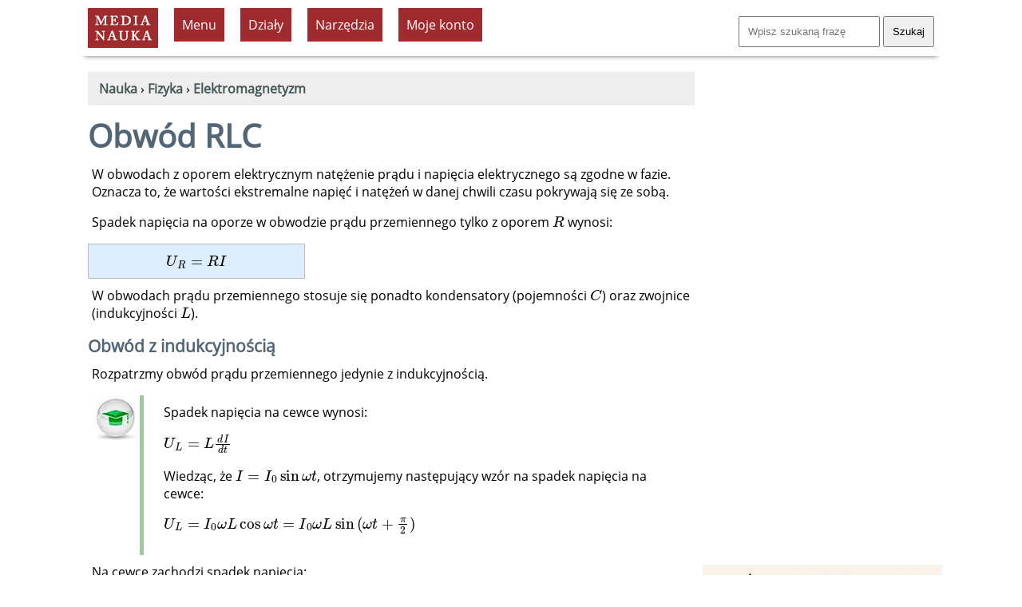

--- FILE ---
content_type: text/html; charset=UTF-8
request_url: https://www.medianauka.pl/obwod-RLC
body_size: 8004
content:
<!doctype html>
<html lang="pl"><!-- InstanceBegin template="/Templates/szablon-2019-1.dwt.php" codeOutsideHTMLIsLocked="false" --><head>
<meta charset="utf-8">
<link rel="icon" type="image/png" href="/favicon-32x32.png" sizes="32x32">
<link rel="icon" type="image/png" href="/favicon-160x160.png" sizes="160x160">
<link rel="apple-touch-icon" sizes="144x144" href="/apple-touch-icon-144x144.png">
<link rel="preload" href="fonts/OpenSans-Regular.woff2" as="font" type="font/woff2" crossorigin>
<style>
@font-face {
  font-family: 'Open Sans';
  font-style: normal;
  font-weight: 400;
  font-display: swap;
  src: url('/fonts/OpenSans-Regular.woff2') format('woff2'),
       url('/fonts/OpenSans-Regular.ttf') format('truetype'); /* fallback */
}
</style>
<link rel="preload" href="style2023.css" as="style">
<link rel="stylesheet" href="style2023.css">
<meta name="Author" content="Medianauka.pl">
<!-- InstanceBeginEditable name="head" -->
<!-- google automat -->
<!--
.art{box-shadow: 3px 3px 6px #CCC; overflow: hidden;width: 250px; margin:20px; float:left; height: 250px;text-align:center;font-size: 100%;}
.artG{width: 250px; height: 167px;transition-duration: 1s; margin-bottom: 10px;}
.artG:hover{transform:scale(1.05);}
-->

<meta name="Robots" content="index, follow">
<style>
.kartaZAD{box-shadow: 3px 3px 6px #CCC; overflow: hidden;width: 90%; margin:10px; padding: 10px;  font-size: 100%;}
.kartaEx{box-shadow: 3px 3px 6px #CCC; overflow: hidden;width: 97%; margin:10px; padding: 10px;  font-size: 100%;}

.art{box-shadow: 3px 3px 6px #CCC; overflow: hidden;width: 250px; margin:10px; float:left; height: 250px; text-align:center; font-size: 100%; padding: 10px;}
.artG{width: 250px; height: 167px;transition-duration: 1s; margin-bottom: 10px;}
.artG:hover{transform:scale(1.05);}

/* Karta pracy - kremowe tło */
.art-karta {
    background-color: #f5f3ef;
}

/* Okno podglądu karty pracy */
.karta-preview {
    width: 250px;
    height: 167px;
    overflow: hidden;
    margin-bottom: 10px;
}

.karta-preview:hover {
    overflow-y: auto;
}

.karta-preview img {
    width: 250px;
    height: auto;
    display: block;
}

/* Scrollbar */
.karta-preview::-webkit-scrollbar {
    width: 6px;
}

.karta-preview::-webkit-scrollbar-thumb {
    background: rgba(0,0,0,0.3);
    border-radius: 3px;
}


.submenu {list-style-image: url('grafika/k1.gif');text-align:left;}
.hhh{height:90px;}
.h50{height:50px;}
table.kp, table.kp td{border:1px solid #CCC;border-collapse:separate;border-spacing:0px;padding:6px;}
table.kp tr:nth-child(even){background:#fff;}
table.kp tr:nth-child(odd){background:#fff;}
.kp-sz{width:25px;}
.lewo{text-align:left;}
.szer{width:210px;}
.mb10{margin-bottom:10px;}
.pad3{padding:3px;}
.absol{position:absolute;}
.karta{float:left;width:200px;text-align:center;height:210px;margin:7px;padding:10px;border-style:dashed;border-width:1px;border-color:#aaa;}
.card {float:left;width:160px;text-align:center;height:180px;margin:7px;padding:10px;border-style:dashed;border-width:1px;border-color:#aaa;}
.h180{height:180px;}
.pol{background-image:url(../grafika/pol.gif);}
.newspaper {column-count:2;}
.kolumnowy {width:45%;float:left;height:220px;}
.pytania {border:solid;border-color:#686868;border-left-color:#82a9cb;border-width:0px;border-left-width:5px;padding:10px;margin: 10px;overflow:auto;}
.gat_pic{width:600px;height: 400px;}
.gat_pic1{width:400px;height: 600px;}
.gat_rama{max-width: 620px;,max-height: 520px; margin: 10px; padding: 10px; float: right;}
.gat_rama1{max-width:420px;max-height: 720px; margin: 10px; padding: 10px; float: right;}
.cardr {float:left;width:210px;text-align:center;height:220px;margin:7px;padding:10px;border-style:dashed;border-width:1px;border-color:#aaa;}
.card1 {float:left;width:210px;text-align:center;height:220px;margin:7px;padding:10px;border-style:dashed;border-width:1px;border-color:#aaa; background-color:#E7E7E7;}
.video-responsive{overflow:hidden; padding-bottom:56.25%; position:relative; height:0;}
.video-responsive iframe{left:0; top:0; height:100%; width:100%; position:absolute;}

@media screen and (max-width:1024px){.gat_pic {width:200px;height: 133px;} .gat_pic1 {width:200px;height: 133px;}
}
@media screen and (max-width:1500px){.newspaper {column-count:1;}
.kolumnowy {width:95%;float:left;height:auto;}
@media screen and (max-width:1024px){
.gat_pic{width:300px;height: 200px;}
.gat_pic1{width:200px;height: 300px;}
.gat_rama{max-width: 320px;,max-height: 320px;float:none;}
.gat_rama1{max-width:320px;max-height: 420px;float: none;}
}
}
.kolumnowyQ {width:31%;float:left;height:200px;}
@media screen and (max-width:1500px){.newspaper {column-count:1;}
.kolumnowyQ {width:95%;float:left;height:auto;}
}
</style>
<script src="load-math-jax-local.js" async></script><script type="application/ld+json">{"@context" : "http://schema.org","@type" : "Article","mainEntityOfPage": {"@type": "WebPage"}, "name" : "Obwód RLC", "headline" : "Obwód RLC", "author" : { "@type" : "Person", "name" : "Krzysztof Trawiński" }, "datePublished" : "2021-07-20",  "dateModified": "2025-04-27",  "image": {    "@type": "ImageObject",    "url": "https://www.medianauka.pl/fizyka/grafika/miniatury/obwod-RLC.jpg",    "height": "300",    "width": "200"  }, "articleSection" : "Obwodami RLC nazywamy obwody, które mogą zawierać elementy R, L i C połączone w różny sposób, a także jedynie R i L lub R i C.", "url" : "https://www.medianauka.pl/obwod-RLC", "publisher" : { "@type" : "Organization", "name" : "medianauka.pl",	"logo": { "@type": "ImageObject", "name": "myOrganizationLogo", "width": "140", "height": "80", "url": "grafika/logoMN.png"}}}</script>

<!-- TTS -->
<!-- SAAS Kurs -->




<link rel="canonical" href="https://www.medianauka.pl/obwod-RLC"><meta name="Description" content="Obwodami RLC nazywamy obwody, które mogą zawierać elementy R, L i C połączone w różny sposób, a także jedynie R i L lub R i C.">


<title>Obwód RLC - Medianauka.pl</title>

<meta name="viewport" content="width=device-width, initial-scale=1.0">


<script>
var stanKal=0;
function ukryjKal() {
if (stanKal==0) {
const element=document.getElementById("Kalendarz");
const list=element.querySelectorAll("tr.pusty");
for (var i=0; i<list.length; i++) {list[i].style.display='none';}
stanKal=1;}
else {
const element=document.getElementById("Kalendarz");
const list=element.querySelectorAll("tr");
for (var i=0; i<list.length; i++) {list[i].style.display='table-row';}
stanKal=0;}}
</script>



<!-- InstanceEndEditable --> 
<meta property="og:title" content="Obwód RLC">
<meta property="og:url" content="https://www.medianauka.pl/obwod-RLC">
<meta property="og:type" content="website">
<meta property="og:image" content="https://www.medianauka.pl/fizyka/grafika/miniatury/obwod-RLC.jpg"><script>
function ukryj_wiersze(nazwa)
{$('tr[id*="'+nazwa+'"]').fadeToggle(300);}
function ukryj_div(nazwa)
{$('div[id*="'+nazwa+'"]').fadeToggle(300);}
</script>
</head>
<body>
<div class="container">
<header>
<!-- banner Top -->
<div class="naglowek">
<a href="https://www.medianauka.pl" aria-label="nauka"><img src="grafika/logo.gif" width="88" height="50" class="fltlft mt10 ml10 efekt3" alt="nauka" id="logo"></a>
<ul id="menu">
<li><div class="tlo-red font-white pad10 kursor centruj m10">Menu</div>
<ul>
<li><a href="https://www.medianauka.pl/biologia-portal">Biologia</a></li>
<li><a href="https://www.medianauka.pl/fizyka-portal">Fizyka</a></li>
<li><a href="https://www.medianauka.pl/geografia-portal">Geografia</a></li>
<li><a href="https://www.medianauka.pl/matematyka-portal">Matematyka</a></li>
<li><a href="https://www.medianauka.pl/informatyka-portal">Informatyka</a></li>
<li><a href="https://www.medianauka.pl/inne-portal">Inne</a></li>
</ul>
</li>
<!-- InstanceBeginEditable name="Podmenu" -->
<li><div class="tlo-red font-white pad10 m10 kursor centruj">Działy</div><ul><li><a href="https://www.medianauka.pl/wiadomosci-wstepne-fizyka">Wstęp</a></li><li><a href="https://www.medianauka.pl/mechanika">Mechanika</a></li><li><a href="https://www.medianauka.pl/drgania-fale">Drgania i fale</a></li><li><a href="https://www.medianauka.pl/termodynamika">Termodynamika</a></li><li><a href="https://www.medianauka.pl/elektromagnetyzm">Elektromagnetyzm</a></li><li><a href="https://www.medianauka.pl/optyka">Optyka</a></li><li><a href="https://www.medianauka.pl/fizyka-kwantowa">Fizyka kwantowa</a></li><li><a href="https://www.medianauka.pl/czastki-elementarne">Cząstki elementarne</a></li><li><a href="https://www.medianauka.pl/astronomia">Astronomia</a></li></ul></li><li><div class="tlo-red font-white pad10 m10 kursor centruj">Narzędzia</div><ul><li><a href="https://www.medianauka.pl/tablice-fizyczne">Tablice</a></li><li><a href="https://www.medianauka.pl/kalkulator-jednostek">Kalkulatory</a></li><li><a href="https://www.medianauka.pl/slownik-fizyczny">Słownik</a></li><li><a href="https://www.medianauka.pl/uklad-okresowy">Układ okresowy</a></li><li><a href="https://www.medianauka.pl/cwiczenia">Ćwiczenia</a></li></ul></li><!-- InstanceEndEditable -->
<li>
  <div class="tlo-red font-white pad10 kursor centruj m10">Moje konto</div>
  <ul>
    <li><a href="/login">Zaloguj</a></li>
    <li><a href="/cennik">Cennik usług</a></li>
	<li><a href="/kursy">Moje kursy</a></li>
  </ul>
</li>
</ul>
<div class="fltrt m10"><form action="https://www.medianauka.pl/wyszukiwarka" method="get" class="mt10"><input name="szukane" size="18" placeholder="Wpisz szukaną frazę" class="pad10"> <input type="submit" value="Szukaj" class="pad10"></form></div>
</div>
</header>
<main>
<!-- InstanceBeginEditable name="Kontener" -->
<nav>
<div class="m10 tlo-gray pad10">
﻿&#160;<a href="https://www.medianauka.pl"><strong>Nauka</strong></a> › <a href="https://www.medianauka.pl/fizyka-portal"><strong>Fizyka</strong></a> › <a href="https://www.medianauka.pl/elektromagnetyzm"><strong>Elektromagnetyzm</strong></a></div>
</nav>
<h1>Obwód RLC</h1>
<p>W obwodach z oporem elektrycznym natężenie prądu i napięcia elektrycznego są zgodne w fazie. Oznacza to, że wartości ekstremalne napięć i natężeń w danej chwili czasu pokrywają się ze sobą.</p>
<p>Spadek napięcia na oporze w obwodzie prądu przemiennego tylko z oporem \(R\) wynosi:</p>
<div class="definition szer250">\(U_R=RI\)</div>
<p>W obwodach prądu przemiennego stosuje się ponadto kondensatory (pojemności \(C\)) oraz zwojnice (indukcyjności \(L\)).</p>
<h2>Obwód z indukcyjnością</h2>
<p>Rozpatrzmy obwód prądu przemiennego jedynie z indukcyjnością.</p>
<p><img src="grafika/student.jpg" width="60" height="60" alt="Poziom zaawansowany" class="fltlft" title="Poziom zaawansowany"> </p>
<div class="kod" style="background-color: white;">
<p>Spadek napięcia na cewce wynosi:</p>
<p>\(U_L=L\frac{dI}{dt}\)</p>
<p>Wiedząc, że \(I=I_0\sin{\omega t}\), otrzymujemy następujący wzór na spadek napięcia na cewce:</p>
<p>\(U_L=I_0\omega L\cos{\omega t}=I_0\omega L\sin{(\omega t+\frac{\pi}{2})}\)</p>
</div>

<p>Na cewce zachodzi spadek napięcia:</p>
<div class="definition szer350">\(U_L=I_0\omega L\cos{\omega t}=I_0\omega L\sin{(\omega t+\frac{\pi}{2})}\)</div>
<p>Widać, że napięcie i natężenie prądu w obwodzie z indukcyjnością nie jest zgodne w fazie. Napięcie wyprzedza natężenie w fazie o kąt \(\frac{\pi}{2}\).</p>
<p><strong>Opór indukcyjny</strong> \(R_L\) (lub \(X_L\)) jest równy:</p>
<div class="definition szer300">\(R_L=\frac{U_0}{I_0}=\omega L = 2\pi fL\)</div>
<p>i zależy od indukcyjności cewki oraz od częstotliwości prądu w obwodzie.</p>
<p>Poniższy wykres przedstawia zależność spadku napięcia na cewce (czerwony wykres) i natężenia prądu (zielony wykres) w obwodzie prądu przemiennego tylko z indukcyjnością.</p>
<p><img src="fizyka/grafika/obwod-ze-zwojnica.jpg" class="skaluj" alt="Napięcie i natężenie w obwodzie prądu przemiennego z indukcyjnością"></p>
<h2>Obwód z pojemnością</h2>
<p>Rozpatrzmy obwód prądu przemiennego z pojemnością \(C\).</p>
<p>Napięcie na kondensatorze o pojemności \(C\) będzie równe \(U_C=\frac{Q}{C}\). </p>
<p><img src="grafika/student.jpg" width="60" height="60" alt="Poziom zaawansowany" class="fltlft" title="Poziom zaawansowany"> </p>
<div class="kod" style="background-color: white;">
<p>Ponadto:</p>
<p>\(U_C=-\frac{1}{C}\int{Idt}\)</p>
</div>
<p>Wiedząc, że  \(I=I_0\sin{\omega t}\), otrzymujemy następujący wzór na spadek napięcia na pojemności:</p>
<div class="definition szer350">\(U_C=-\frac{1}{\omega C}I_0\cos{\omega t}=-\frac{1}{\omega C}I_0\sin{(\omega t-\frac{\pi}{2})}\)</div>
<p>Widać, że napięcie i natężenie prądu w obwodzie prądu przemiennego nie jest zgodne w fazie. Napięcie jest opóźnione w stosunku do natężenia w fazie o kąt \(\frac{\pi}{2}\).</p>
<p>Opór pojemnościowy \(R_C\) (lub \(XC\)) jest równy:</p>
<div class="definition szer250">\(R_C=\frac{U_0}{I_0}=\frac{1}{\omega C}=\frac{1}{2\pi f C}\)</div>
<p>Poniższy wykres przedstawia zależność spadku napięcia na pojemności (czerwony wykres) i natężenia prądu (niebieski wykres) w obwodzie prądu przemiennego tylko z pojemnością.</p>
<p><img src="fizyka/grafika/obwod-z-pojemnoscia.jpg" class="skaluj" alt="Napięcie i natężenie w obwodzie prądu przemiennego z pojemnością"></p>
<h2>Obwody RLC</h2>
<p>Obwodami RLC nazywamy obwody, które mogą zawierać elementy R, L i C połączone w różny sposób, a także jedynie R i L lub R i C.</p>
<p>Najprostszy  obwód RLC, w którym elementy R, L i C są połączone szeregowo, pokazano na rysunku.</p>
<p><img src="fizyka/grafika/obwod-RLC.jpg" width="400" height="278" alt="obwód RLC"/></p>
<p>Napięcie źródła prądu przemiennego będzie równe:</p>
<p>\(U=U_R+U_L+U_C\)</p>
<p>Natężenie prądu przemiennego sinusoidalnie zmienia się w czasie jak: \(I=I_0\sin{\omega t}\).</p>
<p>Napięcie \(U\) przyjmuje postać:</p>
<div class="definition szer250">\(U=U_0\sin{(\omega t+\phi)}\)</div>
<p>gdzie \(\phi\) jest przesunięciem fazowym między napięciem a natężeniem prądu w obwodzie RLC, zależne od oporu \(R\), impedancji \(L\) i pojemności \(C\), a także od częstotliwości zmian prądu.</p>
<h2>Diagram wskazowy</h2>
<p><strong>Diagram wskazowy</strong>, lub <strong>wskaz</strong>, jest to graficzny sposób, który pozwala wyznaczyć przesunięcie fazowe w obwodzie RLC. Używa się tu strzałek (nie wektorów) w następujący sposób:</p>
<p>Długość strzałki jest równa wartości amplitudy \(U\) lub \(I\). Kierunek spadku \(U_R\) i prądu \(I\) jest oznaczany na diagramie w prawo. \(U_L\) pionowo w górę, \(U_C\) - pionowo w dół. Kąt między strzałką napięcia (<strong>sumą wszystkich napięć</strong>) a strzałką prądu jest szukanym kątem przesunięcia fazowego.</p>
<p>Przyjrzyj się poniższej ilustracji, aby to zrozumieć.</p>
<p><img src="fizyka/grafika/diagram-wskazowy.jpg" width="400" height="423" alt="diagram wskazowy"></p>
<p>Powyższe przesunięcie fazowe można wyliczyć na podstawie wzoru:</p>
<div class="definition szer300">\(tg\phi=\frac{R_L-R_C}{R}=\frac{\omega L-\frac{1}{\omega C}}{R}\)</div>
<p>Amplituda napięcia dana jest wzorem:</p>
<div class="definition szer300">\(U_0=\sqrt{U_{R0}^2+(U_{L0}-U_{C0})}\)</div>
<h2 id="impedancja">Impedancja, zawada, reaktancja</h2>
<p><strong>Impedancja</strong> albo <strong>zawada</strong> \(Z\) jest to całkowity opór obwodu prądu przemiennego. Wzór na impedancję w obwodzie RLC jest następujący:</p>
<div class="definition szer350">\(Z=\sqrt{R^2+(R_{L}-R_{C})^2}\)<br>
\(Z=\sqrt{R^2+(\omega L-\frac{1}{\omega C})^2}\)</div>
<p>Zauważmy, że gdy w obwodzie RLC popłynie prąd stały, impedancja przechodzi w rezystancję \(Z=R\), gdyż wówczas \(R_L=0\) i \(R_C=0\).</p>
<p>Czasem przez \(X\) oznaczamy wielkość \(R_L-R_C\). To tak zwana <strong>reaktancja</strong>, czyli opór bierny. Wówczas zawada jest dana wzorem:</p>
<div class="definition szer250">\(Z=\sqrt{R^2+X^2}\)</div>
<p>Przez impedancję rozumie się także stosunek wartości skutecznych napięcia i natężenia prądu zmiennego.</p>
<div class="definition szer250">\(Z=\frac{U_{sk}}{I_{sk}}\)</div><br class="clearfloat"><br class="clearfloat"><div id="tablicaYT"></div><script>function pokazYT(){var adres1 = "biblioteki/yt-1.php?ID=4111&ver=3012";$.ajax({url: adres1, success: function(result){$("#tablicaYT").html(result);}});}</script><br class="clearfloat"><br class="clearfloat"><p class="fltrt fs60 font-gray">© medianauka.pl, 2021-07-20, A-4111 /  2314<br class="clearfloat">Data aktualizacji artykułu: 2025-04-27</p>

<br class="clearfloat">
<script>
// Funkcja wyświetlająca modal
function pokazModal() {
    // Tworzenie tła modalnego
    const overlay = document.createElement('div');
    overlay.id = 'modal-overlay';
    overlay.style.cssText = `
        position: fixed;
        top: 0;
        left: 0;
        width: 100%;
        height: 100%;
        background: rgba(0, 0, 0, 0.7);
        display: flex;
        justify-content: center;
        align-items: center;
        z-index: 9999;
    `;
    
    // Tworzenie okienka modalnego
    const modal = document.createElement('div');
    modal.style.cssText = `
        background: white;
        padding: 30px;
        border-radius: 10px;
        box-shadow: 0 10px 40px rgba(0, 0, 0, 0.3);
        text-align: center;
        max-width: 400px;
        animation: slideIn 0.3s ease-out;
    `;
    
    modal.innerHTML = `
        <h2 style="margin: 0 0 20px 0; color: #333; font-size: 24px;">Złote jajo</h2>
        <p style="margin: 0 0 25px 0; color: #666; font-size: 16px; line-height: 1.5;">Aby otworzyć złote jajo<br>przejdź na <a href="https://www.medianauka.pl/cennik" class="link-1"><strong>Plan Premium</strong></a>.</p>
        <button id="modal-close" style="
            background: #4CAF50;
            color: white;
            border: none;
            padding: 12px 30px;
            border-radius: 5px;
            font-size: 16px;
            cursor: pointer;
            transition: background 0.3s;
        ">Zamknij</button>
    `;
    
    // Dodanie animacji
    const style = document.createElement('style');
    style.textContent = `
        @keyframes slideIn {
            from {
                transform: translateY(-50px);
                opacity: 0;
            }
            to {
                transform: translateY(0);
                opacity: 1;
            }
        }
    `;
    document.head.appendChild(style);
    
    overlay.appendChild(modal);
    document.body.appendChild(overlay);
    
    // Zamykanie modala
    function zamknijModal() {
        overlay.remove();
        style.remove();
    }
    
    document.getElementById('modal-close').addEventListener('click', zamknijModal);
    overlay.addEventListener('click', function(e) {
        if (e.target === overlay) {
            zamknijModal();
        }
    });
}
</script>
<!-- InstanceEndEditable -->
<br class="clearfloat">
<div class="fltrt w250"><a href="https://www.facebook.com/sharer/sharer.php?u=https%3A%2F%2Fwww.medianauka.pl%2Fobwod-RLC" target="_blank" rel="noopener noreferrer" title="Udostępnij na Facebooku"><img src="grafika/fb-ikona.jpg" width="50" height="50" alt="Facebook" class="efekt3 fltlft"></a><a href="https://web.whatsapp.com/send?text=Sprawd%C5%BA+t%C4%99+stron%C4%99%3A+https%3A%2F%2Fwww.medianauka.pl%2Fobwod-RLC" target="_blank" rel="noopener noreferrer" title="Udostępnij na WhatsApp" onclick="return smartWhatsAppShare('Sprawd%C5%BA+t%C4%99+stron%C4%99%3A+https%3A%2F%2Fwww.medianauka.pl%2Fobwod-RLC');"><img src="grafika/whatsApp.jpg" width="50" height="50" alt="WhatsApp" class="efekt3 fltlft"></a><a href="https://twitter.com/intent/tweet?text=Sprawd%C5%BA+t%C4%99+stron%C4%99%3A+https%3A%2F%2Fwww.medianauka.pl%2Fobwod-RLC" target="_blank" rel="noopener noreferrer" title="Udostępnij na Twitter/X"><img src="grafika/twitter-ikona.jpg" width="50" height="50" alt="Twitter/X" class="efekt3 fltlft"></a><a href="https://www.linkedin.com/sharing/share-offsite/?url=https%3A%2F%2Fwww.medianauka.pl%2Fobwod-RLC" target="_blank" rel="noopener noreferrer" title="Udostępnij na LinkedIn"><img src="grafika/linkedin-ikona.jpg" width="50" height="50" alt="LinkedIn" class="efekt3 fltlft"></a><a href="mailto:?subject=Sprawd%C5%BA%3A%20Ciekawy%20artyku%C5%82&body=Cze%C5%9B%C4%87%21%250D%250A%250D%250AZnalaz%C5%82em%20ciekawy%20artyku%C5%82%2C%20kt%C3%B3ry%20mo%C5%BCe%20Ci%C4%99%20zainteresowa%C4%87%3A%250D%250A%250D%250ACiekawy%20artyku%C5%82%250D%250Ahttps%3A%2F%2Fwww.medianauka.pl%2Fobwod-RLC%250D%250A%250D%250APozdrawiam%21" title="Udostępnij przez email"><img src="grafika/email-ikona.jpg" width="50" height="50" alt="Email" class="efekt3 fltlft"></a></div><script>
function smartWhatsAppShare(encodedMessage) {
    // Wykryj urządzenie
    const isMobile = /Android|webOS|iPhone|iPad|iPod|BlackBerry|IEMobile|Opera Mini/i.test(navigator.userAgent);
    
    if (isMobile) {
        // Na mobile - otwórz aplikację
        window.location.href = `whatsapp://send?text=${encodedMessage}`;
        return false; // Zatrzymaj domyślną akcję linka
    }
    
    // Na desktop - pozwól linkowi działać normalnie (WhatsApp Web)
    return true;
}
</script>
</main>
<aside>
<!-- InstanceBeginEditable name="R-boczna" -->
<!-- TTS -->




﻿<script>
function ukryj_karty(nazwa,nr)
{
$('div[id*="'+nazwa+'"]').fadeToggle(300);
if (nr==1) {
$('li[id*="polskan"]').fadeToggle(300);
var w1 = document.getElementById("Klawisz1");
var s1 = w1.innerHTML;
if (s1=='Ukryj obce rodziny') {s1='Pokaż obce taksony';} else {s1='Ukryj obce taksony';}
w1.innerHTML=s1;}
if (nr==2) {
$('li[id*="polskat"]').fadeToggle(300);
var w2=document.getElementById("Klawisz2");
var s2=w2.innerHTML;
if (s2=='Ukryj polskie rodziny') {s2='Pokaż polskie taksony';} else {s2='Ukryj polskie taksony';}
w2.innerHTML=s2;}}
</script>


<!-- InstanceEndEditable -->


<script async src="https://pagead2.googlesyndication.com/pagead/js/adsbygoogle.js?client=ca-pub-7618653929643684" crossorigin="anonymous"></script><!-- duży wieżowiec 300x600 --><ins class="adsbygoogle" style="display:inline-block;width:300px;height:600px" data-ad-client="ca-pub-7618653929643684" data-ad-slot="9932006295"></ins><script>(adsbygoogle = window.adsbygoogle || []).push({});</script> 
<div class="centruj">
<a href="https://www.medianauka.pl/quiz-podstawowe-prawa-fizyki" class="link-5"><img class="efekt1 efekt3" src="grafika/sprawdziany/Q0247/Q0247.jpg" width="300" height="300" alt="Podstawowe prawa fizyki" loading="lazy"><br><strong>Podstawowe prawa fizyki</strong></a><br><span class="fs80">Sprawdź swoją wiedzę i porównaj swoje wyniki z innymi. <strong>Dobrej zabawy!</strong></span>
</div>
</aside>
<footer>
<hr class="kreska">
<div class="odstep-wiersze">
<!-- Obwód RLC -->
<form id="failure" method="post" action="https://www.medianauka.pl/obsluga-bledu.php" name="failure" class="fltrt"><input type="hidden" name="ID" value="4111"><input type="hidden" name="nazwa" value="/obwod-RLC"><input type="hidden" name="csrf_token" value="751fce93d50de089a066209ed1fff8ec159df511370f36884c2e69de551d52a1"><span onclick="goToError()" class="font-gray link-1 kursor error">Zgłoś błąd</span></form>
&nbsp;<a href="https://www.medianauka.pl/polityka-prywatnosci" class="mr20">Polityka prywatności</a> <a href="https://www.medianauka.pl/regulamin" class="mr20">Regulamin</a> <a href="https://www.medianauka.pl/regulamin-subskrypcja" class="mr20">Regulamin świadczenia usługi subskrypcji</a> <a href="https://www.medianauka.pl/bibliografia" class="mr20">Bibliografia</a> <a href="https://www.medianauka.pl/kontakt" class="mr20">Kontakt</a> <a href="https://web.facebook.com/Media-Nauka-202017556484107/?ref=page_internal">Facebook</a></div>
</footer>
<div id="copyrights" class="fltrt fs80 w300 m10 font-gray">©&reg; Media Nauka 2008-2026 r.</div>
</div>
<script>function goToError(){document.getElementById("failure").submit();}</script>
</body><!-- InstanceEnd --></html>

--- FILE ---
content_type: text/html; charset=utf-8
request_url: https://www.google.com/recaptcha/api2/aframe
body_size: 264
content:
<!DOCTYPE HTML><html><head><meta http-equiv="content-type" content="text/html; charset=UTF-8"></head><body><script nonce="iv_5Hy6gdy6Ogk_Gutaytg">/** Anti-fraud and anti-abuse applications only. See google.com/recaptcha */ try{var clients={'sodar':'https://pagead2.googlesyndication.com/pagead/sodar?'};window.addEventListener("message",function(a){try{if(a.source===window.parent){var b=JSON.parse(a.data);var c=clients[b['id']];if(c){var d=document.createElement('img');d.src=c+b['params']+'&rc='+(localStorage.getItem("rc::a")?sessionStorage.getItem("rc::b"):"");window.document.body.appendChild(d);sessionStorage.setItem("rc::e",parseInt(sessionStorage.getItem("rc::e")||0)+1);localStorage.setItem("rc::h",'1769818422479');}}}catch(b){}});window.parent.postMessage("_grecaptcha_ready", "*");}catch(b){}</script></body></html>